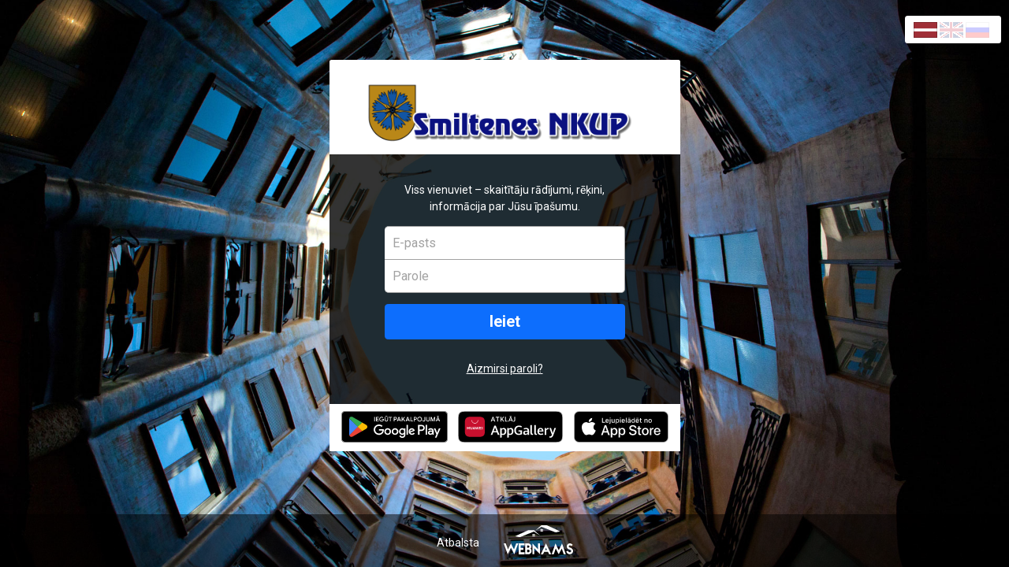

--- FILE ---
content_type: text/html; charset=UTF-8
request_url: https://kabinets.smiltenesnkup.lv/
body_size: 2800
content:
<!DOCTYPE html>
<html lang="lv">
<head>
  <meta http-equiv="content-language" content="lv">
  <meta charset="utf-8">
  <meta name="viewport" content="width=device-width, initial-scale=1, maximum-scale=1, user-scalable=no">
  <meta http-equiv="x-ua-compatible" content="ie=edge">
  <meta name="description" content="Pašapkalpošanās portāls īpašuma pārvaldīšanai. Aplūko komunālos rēķinus, iesniedz skaitītāju rādījumus un piekļūsti citai, ar īpašumu saistītai, informācijai.">
	
  <meta property="og:url" content="https://kabinets.smiltenesnkup.lv">
  <meta property="og:type" content="website" />
  <meta property="og:title" content="WebNAMS" />
  <meta property="og:description" content="Pašapkalpošanās portāls īpašuma pārvaldīšanai. Aplūko komunālos rēķinus, iesniedz skaitītāju rādījumus un piekļūsti citai, ar īpašumu saistītai, informācijai." />
  <meta property="og:image" content="https://kabinets.smiltenesnkup.lv/og_image/?v=1769040131">
  <meta property="og:image:type" content="image/png">
  <meta property="og:image:width" content="902">
  <meta property="og:image:height" content="200">

  <meta name="format-detection" content="telephone=no">
	    <link rel="shortcut icon" type="image/icon" href="/images/favicon.png" />
  <link href="https://cdn.jsdelivr.net/npm/bootstrap@5.0.2/dist/css/bootstrap.min.css" type="text/css" rel="stylesheet" />
  <style type="text/css">	@import url('https://fonts.googleapis.com/css2?family=Roboto:ital,wght@0,100;0,300;0,400;0,500;0,700;0,900;1,100;1,300;1,400;1,500;1,700;1,900&display=swap');
	html, body {
		font-family: "Roboto", sans-serif;
			font-optical-sizing: auto;
	font-style: normal;
	}</style>  <link href="/css/custom.css?v=1764937614" type="text/css" rel="stylesheet" />
  <link href="/css/appBadges.css?v=1764776582" type="text/css" rel="stylesheet" />
  <link href="/css/owl.carousel.min.css" type="text/css" rel="stylesheet" />
  <link href="/css/owl.theme.default.min.css" type="text/css" rel="stylesheet" />
	  <title>Smiltenes NKUP</title>
  </head>
<body>
  <div class="bg_switcher_helper"></div><noscript>
  <div class="container">
    <div class="alert alert-info text-center" role="alert">
      Lai izmantotu servisu, JavaScript ir jābūt ieslēgtam. 
    </div>
  </div>
</noscript>  <div class="global_wrap js_hidden" id="global_wrap">
    <div class="container-fluid" id="navi_block">
    <div class="float-end" style="position: relative;">	<div class="language-switcher">	<a data-id="LV" href="#" class="active" title="Latviešu" data-bs-toggle="tooltip" data-bs-placement="bottom">	<img src="/images/languages/lv.png?v=1">	</a>	<a data-id="EN" href="#" class="" title="Angļu" data-bs-toggle="tooltip" data-bs-placement="bottom">	<img src="/images/languages/en.png?v=1">	</a>	<a data-id="RU" href="#" class="" title="Krievu" data-bs-toggle="tooltip" data-bs-placement="bottom">	<img src="/images/languages/ru.png?v=1">	</a>	</div></div>
</div>
<div id="main_content">
  <div id="main_card_block" class="container-fluid">
	<div class="card main_card">
		<div class="card-header">
			<a href="/" class="main_logo_link"><img class="main_logo" src="/logo/logo_nJjtPC.png"></a>
		</div>
		<div class="card-block">
			<h5 id="error_msg" class="text-danger"></h5>
			<div class="loading-indicator-overlay"><div class="loading-indicator"></div></div>
			<div id="main_card_content">
				<div id="signin_block">
  <p class="card-text slogan">Viss vienuviet – skaitītāju rādījumi, rēķini, informācija par Jūsu īpašumu.</p>
  <form class="form-signin" id="login_form" method="post" action="https://kabinets.smiltenesnkup.lv">
    <div class="form-group">
      <div class="input-group">
        <div class="input-group-addon">E-pasts</div>
        <input type="email" name="email" id="input_email" class="form-control form-control-lg" value="" autocomplete="username" required>
      </div>
      <div class="input-group">
        <div class="input-group-addon">Parole</div>
        <input type="password" name="passwd" id="input_password" class="check_capslock form-control form-control-lg" autocomplete="current-password" required>
      </div>
    </div>
    <div class="form-group">
			<div id="capslock_notice"></div>
    </div>
    <button class="singin_button btn btn-lg btn-primary w-100 mt-3 form_submit" type="submit">Ieiet</button>
      </form>
	    <a class="forgot_password btn btn-default btn-link" onClick="pass('forgot_psw')">Aizmirsi paroli?</a>
	</div>
			</div>
		</div>
		<div class="appBadges lv"><div class="badgesBox"><div class="oneBadge"><a href="https://play.google.com/store/apps/details?id=com.vardatusistemas.webnams_app_v3&pcampaignid=pcampaignidMKT-Other-global-all-co-prtnr-py-PartBadge-Mar2515-1" target="_blank" class="google"></a></div><div class="oneBadge"><a href="https://appgallery.cloud.huawei.com/ag/n/app/C103016835?channelId=WebNAMS&id=0cf19ad0385d4d1fa91304479eaeec75&s=ED3E0B94883B75F5D35AC60DF5D95DAD9B9DB766D7F291DEFED6AF1251375715&detailType=0&v=" class="huawei" target="_blank"></a></div><div class="oneBadge"><a href="https://apps.apple.com/us/app/webnams-app/id1518548249?itsct=apps_box_badge&amp;itscg=30200" class="ios" target="_blank"></a></div></div></div>	</div>
</div>
</div>
<footer id="footer" class="container-fluid px-0">
  <div class="footer_inner">
    <div class="footer_helper_wrap w-100">
      <span class="context">Atbalsta</span>
      <img src="/images/webnams_white.svg" class="img-fluid footer_logo">
          </div>
  </div>
</footer>
  </div>

  <div class="modal info_c_modal" id="info_c_modal">
  <div class="modal-dialog" role="document">
    <div class="modal-content">
      <div class="modal-header">
        <h4 class="modal-title">Informācija</h4>
        <button type="button" class="btn-close" data-bs-dismiss="modal" aria-label="Close"></button>
      </div>
      <div class="modal-body">
        <p></p>
      </div>
    </div><!-- /.modal-content -->
  </div><!-- /.modal-dialog -->
</div><!-- /.modal -->  <script>
    var newsRowSize = 3;
    const missingEmail = 'Lūdzu ievadiet e-pastu!';
    const wrongEmail = 'Lūdzu ievadiet pareizu e-pasta adresi!';
    const missingPassw = 'Lūdzu ievadiet paroli!';
  </script>
  <!-- <div class="cookies_modal_wrap"></div> -->
  <script type="text/javascript" src="/js/jquery.min.js?v=3.3.1"></script>
  <script type="text/javascript" src="/js/popper.min.js?v=1.14.0"></script>
  <script type="text/javascript" src="https://cdn.jsdelivr.net/npm/bootstrap@5.0.2/dist/js/bootstrap.bundle.min.js"></script>
  <script type="text/javascript" src="/js/jquery.validate.min.js"></script>
  <script type="text/javascript" src="/js/jquery.bgswitcher.js"></script>
  <script type="text/javascript" src="/js/jquery.cookie.js"></script>
  <script type="text/javascript" src="/js/cookie_checker.js"></script>
  <script type="text/javascript" src="/js/capslock.jquery.js"></script>
  <script type="text/javascript" src="/js/login.js?v=1764776375"></script>
  <script type="text/javascript" src="/js/landing.js?v=1653932721"></script>
  <script type="text/javascript" src="/js/owl.carousel.min.js"></script>
	  <script>
$(function(){bg_img_switcher_init();
init_languageSwitcher();
});
				function bg_img_switcher_init() {
					$.get('/background_images.php', function(response){
						$('.bg_switcher_helper').bgswitcher({
							images: response.imgs,
							effect: response.effect, // fade, blind, clip, slide, drop, hide
							interval: parseInt(response.interval), // Interval of switching
							loop: response.loop, // Loop the switching
							shuffle: response.shuffle, // Shuffle the order of an images
							duration:  parseInt(response.duration), // Effect duration
							easing: 'swing' // Effect easing
						});
					}, 'json');
				}
	function init_languageSwitcher() {
		$('[data-bs-toggle="tooltip"]').tooltip();
		$('.language-switcher a').on('click',function(e){
			e.preventDefault();
			const id = $(this).data('id');
				$.post('/actions/?type=languageSwitch&id='+id,function(rc){
		if(rc.success) {
			location.reload();
		}
	},'json');
		});
	}
</script>
</body>
</html>


--- FILE ---
content_type: text/html; charset=UTF-8
request_url: https://kabinets.smiltenesnkup.lv/background_images.php
body_size: 7
content:
{"effect":"fade","interval":10000,"shuffle":true,"duration":1000,"loop":true,"imgs":["\/bg_images\/default\/1.jpg","\/bg_images\/default\/2.jpg","\/bg_images\/default\/3.jpg","\/bg_images\/default\/4.jpg"]}

--- FILE ---
content_type: text/css
request_url: https://kabinets.smiltenesnkup.lv/css/custom.css?v=1764937614
body_size: 3485
content:
html, body {
	font-size: 14px;
	color: #333;
	min-height:100%;
}

/* ---- main wrap block ----- */
body {
	min-height: 100%;
	height: auto;
}

/* ---- fix for correct bgswitcher on phone ----- */
body>div:first-child,
body>div:first-child>div {
	background-position: 50% 50%;
	-webkit-background-size: cover;
	-moz-background-size: cover;
	-o-background-size: cover;
	background-size: cover;
	background-repeat: no-repeat;
	background-origin: padding-box;
	background-clip: border-box;
	background-attachment: fixed;
	height: 100%!important; /* fixing bgswitcher when window height changes */
	width: 100%!important; /* fixing bgswitcher when window width changes */
}

noscript .alert {
	margin-top: 5rem;
}

#error_msg, .error_msg {
	margin-top: 1.5rem;
	color: red !important;
	line-height: 1.5rem;
}

.register_button, .action_goto_signin {
	background-color: #FFFFFF;
	border-color: #FFFFFF;
}

.xdebug-var-dump {
	background-color: #fff;
	opacity: 0.9;
}

/* means that element visability will be manipulated by JS */
.js_hidden {
	display: none!important;
}

.global_wrap {
  padding-top: 1.4rem;
  margin-bottom: 8rem;
}

.loading-indicator-overlay {
	display: none;
}

.action_processing .loading-indicator-overlay {
	display: block;
}

.loading-indicator {
	height: 80px;
	width: 80px;
	background: url( '../images/waiting.gif' );
	background-repeat: no-repeat;
	background-position: center center;
	margin: 0 auto;
	margin-top: 5rem;
}

.loading-indicator-overlay {
	background-color: #FFFFFF;
	opacity: 0.6;
	filter: alpha(opacity = 60);
	position: absolute;
	top: 0;
	right: 0;
	bottom: 0;
	left: 0;
	z-index: 99;
}

/* --- fix needs for jquery bgswitcher correct height calculation --- */
.bg_switcher_helper {
	position: absolute;
	z-index: -5;
	top: 0;
	right: 0;
	bottom: 0;
	left: 0;
}

.btn-xlg {
	padding: .90rem 1.50rem;
	font-size: 1.43rem;
	line-height: 1.333333;
	border-radius: .3rem;
}

.default_checkbox input {
	vertical-align: middle;
}

#capslock_notice {
	color: #d9534f;
}

/* ----- AFTER LOGIN WELCOME BLOCK ------ */
.info_text_box {
	background: #333;
	padding: 30px 30px 30px 30px;
	border: solid 1px #9F9F9F;
	color: #FFF;
	font-size: 1.14rem;
}

#after_login_welcome .info_text_box {
	background: #333;
	padding: 30px 30px 30px 30px;
	text-indent: 30px;
	border: solid 1px #9F9F9F;
	color: #FFF;
	text-align: center;
	font-size: 1.14rem;
}

#after_login_welcome {
	margin-top: 5rem;
}

#after_login_welcome .login_continue {
	text-align:center;
	padding-top: 1.5rem;
	padding-bottom: 1.5rem;
}

#after_login_welcome .btn {
	max-width: 258px;
	width: 100%;
}

#rules_accept_after_login .buttons_block {
	max-width: 260px;
}

.container.info_text_box {
  height:auto !important;
  min-height: 85px !important;
}

/* ------ MAIN CONTENT BLOCK -------- */
#main_content {
  position: relative;
  margin-top: max(calc(50vh - (850px / 2)), 3rem);
}

/* ------ MAIN CARD -------- */
#main_card_block {
	margin-bottom: 2rem;
	width: auto;
}

#main-content, #main_card_block {
	z-index: 9;
}

#main_card_block .card-block {
	position: relative;/* for loading overlay */
}

.main_card {
	background-color: transparent;
	border: 0;
	margin: 0 auto;
	text-align: center;
	max-width: 445px;
	z-index:10;
  display: block;
}

.main_card .card-header {
	background-color: #fff;
	border-bottom: 0;
	text-align: center;
	padding: 2rem 0.2rem 1rem 0.2rem;
	height: 120px;
}

.main_card .main_logo {
	display: inline-block;
	max-width: 100%;
	max-height: 100%;
}

.main_card .card-block{
	background: rgba(0, 0, 0, .8);
	color: #fff;
	padding: 1rem 5rem 2rem 5rem;
}

.main_card .card-block a{
	color: #fff;
}

.main_card .card-block form{
	margin-bottom: 1.5rem;
}

.main_card input:-webkit-autofill {
	-webkit-box-shadow: 0 0 0px 1000px white inset;
	-moz-box-shadow: 0 0 0px 1000px white inset;
	box-shadow: 0 0 0px 1000px white inset;
}

.main_card .form-control:focus, .main_card .form-control:hover, .main_card .form-control:active {
	outline:none !important;
	outline-style:none !important;
	border: 1px solid #CCCCCC;
	border-bottom: 0;
}

.form_submit {
	font-weight: bold;
	font-size: 1.42rem;
}

.main_card .form-control{
	border-radius: 0 0 0 0;
	background-color: #fff;
	font-size: 1.14rem;
	border: 1px solid #a2a2a2;
	border-bottom: 0;
}

.main_card .form-control:first-of-type {
	border-top-right-radius: 5px;
	border-top-left-radius: 5px;
}

.main_card .form-control:last-of-type {
	border-bottom-right-radius: 5px;
	border-bottom-left-radius: 5px;
	border-bottom: 1px solid #a2a2a2;
}

.main_card .input-group .form-control {
	border-radius: 0 0 0 0;
}

.main_card .input-group:first-of-type .form-control {
	border-top-right-radius: 5px;
	border-top-left-radius: 5px;
	border-bottom: 0;
}

.main_card .input-group:last-of-type .form-control {
	border-bottom-right-radius: 5px;
	border-bottom-left-radius: 5px;
	border-bottom: 1px solid #a2a2a2;
}

.main_card .input-group-addon {
	min-width: 6.5rem;
	max-width: 6.5rem;
}

.main_card .input-group-addon {
  border-right: 0;
  background-color: #fff;
  color: #a2a2a2;
  border-color:#a2a2a2;
  border-top: 1px solid #a2a2a2;
  font-size: 1.14rem;
  border-radius: 0 0 0 0;
  height: 42px;
  padding: 0;
  line-height: 2.6;
  text-align: left;
  padding-left: 0.75rem;
  overflow: hidden;
}

.main_card .input-group .input-group-addon + .form-control {
  border-left: 0;
  background-color: #fff;
  border-top-left-radius: 0;
  border-bottom-left-radius: 0;
  border-color: #a2a2a2;
  background-clip: border-box;
}

.main_card .input-group .input-group-addon + .form-control:focus {
  outline: none !important;
  box-shadow: none !important;
}

.main_card .input-group .input-group-addon, .card-text .slogan {
  user-select: none !important;
}

.main_card .input-group:first-of-type .input-group-addon {
  border-top-left-radius: 5px;
  border-top: 1px solid #a2a2a2;
  border-bottom: 0;
}

.main_card .input-group:last-of-type .input-group-addon {
  border-bottom-left-radius: 5px;
  height:43px;
  border-bottom: 1px solid #a2a2a2;
}

.form-signin .input-group .input-group-addon,
.form-signin .input-group input,
.password_forget .input-group .input-group-addon,
.password_forget .input-group input {
	display: inline-block!important;
}

.form-signin .input-group input,
.password_forget .input-group input {
	width: calc(100% - 6.5rem);
	float: right;
	height: 42px;
}

.form-signin .form-group .input-group:last-of-type input,
.password_forget .form-group .input-group:last-of-type input {
	height: 43px;
}

.form-signin .form-group .input-group .input-group-addon,
.password_forget .form-group .input-group .input-group-addon {
	user-select: none;
}

/* ---- PLACEHOLDER ANIMATION ---- */

.main_card .form-control::-webkit-input-placeholder, main_card .form-control:-ms-input-placeholder, .main_card .form-control:-moz-placeholder, .main_card .form-control::-moz-placeholder {
	text-indent: 0px;   transition: text-indent 0.5s ease;
}
.main_card .form-control:focus::-webkit-input-placeholder, .main_card .form-control:focus::-moz-placeholder, .main_card .form-control:focus:-moz-placeholder, .main_card .form-control:focus:-ms-input-placeholder {
	text-indent: 500px; transition: text-indent 0.5s ease;
}

/* ---- PASSWORD FORGOT BLOCK ----- */
.create_acc_advice_block {
	margin-top: 3rem;
}

/* ----- FOOTER ------ */
html {
	position: relative;
	min-height: 100%;
}

#footer {
	position: absolute;
	bottom: 0px;
	width: 100%;
}

#footer .footer_inner {
	position: relative;
}

#footer .footer_helper_wrap {
  margin: 0 auto;
  background: rgba(0, 0, 0, .5);
  color: #fff;
  text-align: center;
  min-height: 67px;
  padding-top: 1rem;
  height: auto;
}

#footer .footer_logo {
	max-width: 88px;
	vertical-align: baseline;
	display: inline-block;
}

#footer .nav {
  margin-left: 2rem;
}

#footer .nav .nav-item {
  position: relative;
  top: -10px;
}
#footer .context {
	padding-right: 2rem;
  position: relative;
  top: -10px;
}

/* ----- tip MODAL ------ */
.info_c_modal {
	text-align: center;
}

.info_c_modal .modal-dialog {
	display: inline-block;
	vertical-align: middle;
	text-align: left;
}

.modal_center {
	text-align: center;
}

/* .modal_center .modal-dialog {
	display: inline-block;
	vertical-align: middle;
	text-align: left;
} */

.form-control {
	line-height:1.7 !important;
}

.text-center {
	text-align: center;
}

.p-b-4 {
	padding-bottom: 3.5rem;
}

.p-b-5 {
	padding-bottom: 4rem;
}

.p-b-5 {
	padding-bottom: 4.5rem;
}

.p-b-6 {
	padding-bottom: 5rem;
}

/* BANK AUTH START */
.bank-auth-container {
	background-color: #FFFFFF;
	min-height:112px;
	border-bottom-left-radius: 4px;
	border-bottom-right-radius: 4px;
}

.bank-auth-descr {
	font-size: 13px;
	color: #222e42;
	padding-top:16px;
	padding-bottom:8px;
  background-color: #FFFFFF;
}

.bank-auth-descr span:last-child {
	background-image: url(/images/lock.svg);
  background-repeat: no-repeat;
  position: relative;
  background-size: 8px 11px;
  width: 8px;
  height: 11px;
	margin-left: 10px;
  display: inline-block;
  content: "";
}

.bank-auth-banks .bank {
	display: inline-block;
	width: 116px;
	height: 46px;
	border-radius: 2px;
	background-color: #ffffff;
	border: solid 1px #dfdfdf;
	cursor:pointer;
	margin:4px;
	position: relative;
}

.bank-auth-banks .bank img {
	max-width: 90px;
	width: auto;
	max-height: 24px;
	height: auto;
	position:absolute;
	top:0;
	bottom:0;
	left:0;
	right:0;
	margin:auto;
}

.bank-auth-banks .bank-cita {
	background-color: #ED1A3B;
}

.bank-auth-banks .bank-cita img {
	max-width: 100%;
	max-height: 100%;
}

.bank-auth-first button:last-child {
	margin-bottom: 2rem;
}
/* BANK AUTH END */

.language-switcher {
	position: relative;
	top: 0;
	right: 0;
	background: #ffffff;
	border: 1px solid transparent;
	border-radius: .25rem;
	height: 2.5rem;
	padding: .45rem .75rem;
	line-height: 1.5rem;
	z-index: 99;
	width: 8.7rem;
}

select.language-switcher {
	width: auto;
}

.language-switcher.excl {
	width: 6.25rem;
}

.language-switcher a {
	width: 2.142rem;
	height: 1.428rem;
	display: inline-block;
	font-size: 1.25rem;
	position: relative;
	top: 1px;
	padding: 0;
	margin: 0;
	text-decoration: none;
	color: black;
	opacity: 0.2;
}

.language-switcher a img {
	width: auto;
	height: 1.428rem;
	position: absolute;
	top: 0;
}

.language-switcher a.active, .language-switcher a:hover {
	opacity: 1;
}

.btn {
	cursor: pointer;
}

.btn-light {
	background-color: #fff;
	border-color: #fff;
}

.cookies_alert {
  max-width: 50vw;
  margin: 0 calc(50% - 25vw);
  background-color: rgba(0, 0, 0, .8);
  border-color: rgba(0, 0, 0, .8);
  color: #fff;
  position: fixed;
  top: -50rem;
  z-index: 11;
  padding: 0.5rem 2rem;
}

.cookies_alert.active {
  animation: cookies_fall .3s linear forwards;
  top:0.5rem;
}

.cookies_button, .cookies_text {
  position: relative;
  display: inline-block;
	text-align: center;
}

.cookies_text {
  width: calc(100% - 90px);
}

.cookies_button {
  width: 90px;
  text-align: right;
}

.register_button {
	width: 100%;
	line-height: 1.5;
	border-radius: .3rem;
	padding: .5rem 1rem;
	font-weight: bold;
	font-size: 1.42rem;
	color: #212529;
}

.main-image-container {
	position: relative;
	margin: 0 auto;
	max-width: 1108px;
}

.image-container {
	width: 100%;
	max-height: 348px;
	overflow: hidden;
	margin-top: 2em;
}
.offer-image {
	max-width: 100%;
	display: block;
	height: auto;
	position: relative;
}

.smsContainer {
	padding: 1rem 2rem;
	background: #ffffff;
	border-radius: 0.5rem;
	text-align: center;
	width: 50%;
	margin-top: 7rem;
}

@-webkit-keyframes cookies_fall {
  from {
    -webkit-transform: translateY(-50rem);
    transform: translateY(-50rem);
  }
  to {
    -webkit-transform: translateY(0.5rem);
    transform: translateY(0.5rem);
  }
}

@keyframes shake {
  10%, 90% {
    transform: translate3d(-1px, 0, 0);
  }

  20%, 80% {
    transform: translate3d(2px, 0, 0);
  }

  30%, 50%, 70% {
    transform: translate3d(-4px, 0, 0);
  }

  40%, 60% {
    transform: translate3d(4px, 0, 0);
  }
}

/* DOWN media queries */
@media (max-width: 1199px) {
	.no-padding-lg-down { padding: 0; }
	.no-margin-lg-down { margin: 0; }
}

@media (max-width: 991px) {
	html {
		font-size: 12px;
	}
	.no-padding-md-down { padding: 0!important; }
	.no-margin-md-down { margin: 0!important; }
}

@media (max-width: 767px) {
	.no-padding-sm-down { padding: 0!important; }
	.no-margin-sm-down { margin: 0!important; }
}

@media (max-width: 543px) {
	.no-padding-xs-down { padding: 0!important; }
	.no-margin-xs-down { margin: 0!important; }

	.main_card .card-header {
		height: 80px;
	}
	.main_card .card-block{
		padding: 1.5rem;
	}

	#main_content {
		margin-top: 4rem;
	}

	#footer .nav {
		flex-direction: column;
		margin-left: 0;
	}
	#footer .nav .nav-item {
		top: 0;
	}
}

@media (max-width: 768px) {
  .cookies_alert {
    max-width: 94vw;
    width: auto;
    margin: 0 calc(50% - 47vw);
  }

  .cookies_button, .cookies_text {
    position: relative;
    display: block;
  }

  .cookies_text {
    width: 100%;
  }

  .cookies_button {
    width: 100%;
    text-align: center;
    margin: 1rem auto;
  }
	.float {
		width: calc(100% - 2rem) !important;
		left: 1rem;
	}
}

/* UP media queries */
@media (min-width: 1200px){
	.no-padding-xl-up { padding: 0!important; }
	.no-margin-xl-up { margin: 0!important; }
}


@media (min-width: 992px) {
	.no-padding-lg-up { padding: 0!important; }
	.no-margin-lg-up { margin: 0!important; }
	.form-signin .form-group .input-group .input-group-addon {
		line-height: 3rem !important;
	}
}

@media (min-width: 768px) {
	.no-padding-md-up { padding: 0!important; }
	.no-margin-md-up { margin: 0!important; }
}

@media screen and (max-width: 768px) {
	.badgesBox {
		justify-content: center;
		flex-wrap: wrap;
		align-items: center;
	}
	.oneBadge {
		margin: 0 5px;
	}
	.appBadges .ios {
		margin-top: -9px !important;
	}
}

@media (min-width: 544px) {
	.no-padding-sm-up { padding: 0!important; }
	.no-margin-sm-up { margin: 0!important; }
}

@media (max-width: 1200px) and (min-width: 992px) {
}

@media (max-height: 767px) {
	#main_content {
		margin-top: 4rem;
	}
}

@media (max-width: 466px) {
	.appBadges {
		height: 100px !important;
	}
}


--- FILE ---
content_type: text/css
request_url: https://kabinets.smiltenesnkup.lv/css/appBadges.css?v=1764776582
body_size: 362
content:
.appBadges {
	background-color:#FFF;
	height: 60px;
	padding-left: 15px;
	padding-right: 15px;
}
.optionsAppBadges .appBadges {
	background-color: transparent !important;
}
.badgesBox {
	display: flex;
	justify-content: space-between;
}
.oneBadge {
	display: inline-block;
	position: relative;
	vertical-align: top;
}
.oneBadge a {
	display:inline-block;
	overflow:hidden;
	height:60px;
	background-size: auto 40px !important;
	margin-top: 9px;
	margin-bottom: 9px;
	height: 40px;
}
.onebadge a {
	display:inline-block;
	overflow:hidden;
}
.appBadges.lv .google {
	background: url(/images/appBadges/gPlayLV.svg) no-repeat;
}
.appBadges.en .google {
	background: url(/images/appBadges/gPlayEN.svg) no-repeat;
}
.appBadges.ru .google {
	background: url(/images/appBadges/gPlayRU.svg) no-repeat;
}
.appBadges.lv .huawei {
	background: url(/images/appBadges/appGalLV.svg) no-repeat;
}
.appBadges.en .huawei {
	background: url(/images/appBadges/appGalEN.svg) no-repeat;
}
.appBadges.ru .huawei {
	background: url(/images/appBadges/appGalRU.svg) no-repeat;
}
.appBadges.lv .ios {
	background: url(/images/appBadges/appStLV.svg) no-repeat;
}
.appBadges.en .ios {
	background: url(/images/appBadges/appStEN.svg) no-repeat;
}
.appBadges.ru .ios {
	background: url(/images/appBadges/appStRU.svg) no-repeat;
}
.oneBadge .google {
	width:136px;
}
.oneBadge .huawei {
	width:134px;
}
.oneBadge .ios {
	width:120px;
}
@media only screen and (hover: none) and (pointer: coarse){
	.badgesBox {
		justify-content: space-evenly;
	}
}
@media screen and (max-width: 768px) {
	.badgesBox {
		justify-content: center;
	}
}


--- FILE ---
content_type: text/javascript
request_url: https://kabinets.smiltenesnkup.lv/js/login.js?v=1764776375
body_size: 3430
content:
$(function() {
    /* will show page only if javascript enabled */
    $('#global_wrap').removeClass('js_hidden');

//    login_block_init();
    forgot_pw_block_init();
    registration_block_init();
    tip_modal_init();
    capslock_check_init();
    rules_acceptance_rules_init();

	$(document).keypress(function(e) {
		if(e.which == 13) {
			$('#submit_button').click();
		}
	});

  var $cookies_alert = $('.cookies_alert');
  if($cookies_alert.length) {
    init_cookies_stuff($cookies_alert);
  }

	$('.input-group-addon').on('click',function(){
		$(this).parent('.input-group').find('input').focus();
	});

  let countDownElem = $(document).find('.smsContainer .countdown');
  if($(countDownElem).length) {
    startCountdown($(countDownElem).data('initial'), countDownElem);
  }
});

/**
 * rules acceptance page init
 *
 * @return void
 */
function rules_acceptance_rules_init() {
	var $body = $('body');
	$body.on('change', '#cb_rules_accept', function(event){
		var $target = $(this);
		var $but_accept_rules = $('#accept_rules');
		if ($target.prop('checked')) {
			$but_accept_rules.prop('disabled', false);
		} else {
			$but_accept_rules.prop('disabled', true);
		}
	});
}

$(document).on('submit',"#smsVerifForm", function(e) {
  e.preventDefault();
  let form = $(this);
  let btn = $(form).find('[type="submit"]');
  let input = $(form).find('input[type="text"]');
  let container = $(document).find('.smsContainer');
  $(btn).prop('disabled', true);
  $.post('/actions/?type=verifyNumber',$(this).serializeArray(),function(rc){
    if(rc.success) {
      $(container).after(rc.html);
      $(container).remove();
      let countDownElem = $(document).find('.smsContainer .countdown');
      startCountdown($(countDownElem).data('initial'), countDownElem);
    } else {
      $(input).after($('<div>', {
        class: 'invalid-feedback',
        text: rc.error
      }));
      $(input).addClass('is-invalid');
      $(btn).prop('disabled', false);
    }
  },'json');
});

var startCountdown = function(seconds, returnElem) {
  let counter = seconds;
  const interval = setInterval(() => {
    counter--;
    if (counter > 0 ) {
      let time = getTime(counter);
      $(returnElem).html(time.minutes + ':' +time.seconds);
    } else {
      clearInterval(interval);
      location.reload();
    }
  }, 1000);
}


var getTime = function(s) {
  var secs = parseInt(s, 10); // don't forget the second param
  var hours = Math.floor(secs / 3600);
  var minutes = Math.floor((secs - (hours * 3600)) / 60);
  var seconds = secs - (hours * 3600) - (minutes * 60);

  return {
    hours: pad(hours, 2),
    minutes: pad(minutes, 2),
    seconds: pad(seconds, 2),
  };
}

function pad (str, max) {
  str = str.toString();
  return str.length < max ? pad("0" + str, max) : str;
}

$(document).on('submit',"#codeVerifForm", function(e) {
  e.preventDefault();
  let form = $(this);
  let btn = $(form).find('[type="submit"]');
  let input = $(form).find('input[type="text"]');
  let container = $(document).find('.smsContainer');
  $(btn).prop('disabled', true);
  $.post('/actions/?type=verifyCode',$(this).serializeArray(),function(rc){
    if(rc.success) {
      $(container).remove();
      if(typeof rc.link != 'undefined') {
        window.location.replace(rc.link);
      } else {
        window.location.reload();
      }
    } else {
      $(input).after($('<div>', {
        class: 'invalid-feedback',
        text: rc.error
      }));
      $(input).addClass('is-invalid');
      $(btn).prop('disabled', false);
    }
  },'json');
});

$(document).find('#smsCode').on('keyup change',function(e){
  e.preventDefault();
  $(this).removeClass('is-invalid');
  $(this).parent('div').find('div.invalid-feedback').remove();
})

function capslock_check_init() {
    var $body = $('body');
    $body.capslock({debug: false});

    $body.on('caps_lock_on', '.check_capslock', function() {
        $("#capslock_notice").text("Jums ir ieslēgts Caps Lock");
    });

    $body.on('caps_lock_off', '.check_capslock', function() {
        $("#capslock_notice").text("");
    });
}

/**
 * login form init
 *
 * @return void
 */
function login_block_init() {
  $('body').on('submit', '#login_form', function(event){
    event.preventDefault();
    if (is_action_processing()) return true;

    var $form = $(this);
    $form.validate({
      rules: {
        email: {
          required: true
        },
        passwd: {
          required: true
        }
      },
      messages:{
        email: {
          required: missingEmail,
        },
        passwd: {
          required: missingPassw,
        }
      },
      errorLabelContainer: "#error_msg"
    });

    if ($form.valid()) {
      login('login');
    }
  });
}


/**
 * forgot password block init
 *
 * @return void
 */
function forgot_pw_block_init() {
  $('body').on('submit', '#forgot_form', function(event){
      event.preventDefault();

      // do not allow send form more then one time while first request processing
      if (is_action_processing()) return true;

      var $form = $(this);

      // validate form
      $form.validate({
        rules: {
          email:{
            required: true,
            email: true
          }
        },
        messages:{
          email: {
            required: missingPassw,
            email: wrongEmail
          }
        },
        errorLabelContainer: "#error_msg",
      });

      // if valid, send request to server
      if ($form.valid()) {
        login('forgot');
      }
  });
}


/**
 * new user registration block init
 *
 * @return void
 */
function registration_block_init()
{
    $('body').on('submit', '#reg_new_form', function(event){

        event.preventDefault();

        // do not allow send form more then one time while first request processing
        if (is_action_processing()) return true;

        var $form = $(this);
        var form_type = typeof($form.data('bank-auth') != 'undefined') ? $form.data('bank-auth') : false;

        // validate form
		var rules = {
		  	mail:
			{
				required: true,
				email: true
			},
			password: {
				required: true ,
				minlength: 6
			},
			password_rep: {
				required: true,
				minlength: 6,
				equalTo: "#passw"
			}
		};
		var messages = {
			mail: {
					required: "Lūdzu ievadiet derīgu e-pasta adresi!",
					email: "Lūdzu ievadiet derīgu e-pasta adresi!",
					remote: jQuery.format("Tāds e-pasts jau tiek lietots!")
			},
			password: {
					required: "Lūdzu ievadiet paroli!",
					minlength: "Ievadītajai parolei jābūt garākai par piecām zīmēm!"
			},
			password_rep: {
					required: "Lūdzu ievadiet paroli atkārtoti!",
					equalTo: "Ievadītās paroles nesakrīt!",
					minlength: "Ievadītajai parolei jābūt garākai par piecām zīmēm!"
			},
			p_rek: {
					required: "Lūdzu ievadiet personas rēķina numuru!",
					maxlength: "Maksimālais rēķina nr. nedrīkst pārsniegt 15 simbolus!"
			},
			rek_sum: "Lūdzu ievadiet rēķina summa 'Kopā apmaksai'"
		};

		if(form_type != false) {
			rules.p_rek = { required: true };
			rules.rek_sum = { required: true };
			messages.p_rek = {
					required: "Lūdzu ievadiet personas rēķina numuru!",
					maxlength: "Maksimālais rēķina nr. nedrīkst pārsniegt 15 simbolus!"
			};
			messages.rek_sum = "Lūdzu ievadiet rēķina summa 'Kopā apmaksai'";

		}

    $form.validate({
			rules:rules,
			messagse:messages,
            errorLabelContainer: "#error_msg",
        });

        // if valid, send request to server
        if ($form.valid()) {
            login('reg_new');
        }
    });
}







/**
 * tip modal init
 *
 * @return void
 */
function tip_modal_init()
{
    var $modal;
    var $modal_title;
    var $modal_body;

    $('body').on('click', '.info_c', function() {

        if (!$modal)        $modal = $('#info_c_modal');
        if (!$modal_title)  $modal_title = $modal.find('.modal-title');
        if (!$modal_body)   $modal_body = $modal.find('.modal-body');

        var $trigger = $(this);
        var cont_page = '/actions/?type=modal&action=' + $trigger.data('load');
        var title = $trigger.data('title');
        if (title.length)   $modal_title.text(title);
        else                $modal_title.text('Informācija');

        if (!cont_page.length) {
            throw 'Tried to show up the tip modal window. Trigger attribute "data-load" can not be empty!';
            return true;
        }

        $modal_body.load(cont_page, function() {
            $modal.modal('show');
        });

        // $modal_body.html(msg);



    });
}

function pass(idx) {

    if      (idx == 'reg_f')        	reg_nav_buts_init();
    else if (idx == 'forgot_psw')   	forgot_pw_nav_buts_init();
    else if (idx == 'signin_block') 	login_nav_buts_init();
    else if (idx == 'existing_user')	login_nav_buts_init();
    else if (idx == 'new_user') 		  reg_nav_buts_init();
    else if (idx == 'cancel') 		    login_nav_buts_init(true);

    $('#error_msg').html('');
    // $('#main_card_content').load('html/'+idx+'.php', function() {
    $('#main_card_content').load('/actions/?type=login_form&page='+idx, function() {
      $(".bg_switcher_helper").bgswitcher('_adjustRectangle'); /* fixes bgswitcher when window height changes */
    });
}


function login(idx){
  set_action_processing();
  // setTimeout(function() {
  var link = idx+'_sql/';
  if(idx == 'change_password') {
    link = idx;
  }

  var req = $.post(link, $('#'+idx+'_form').serialize() , function( output ) {
    if($.isNumeric(output)) {
      err(output);
    } else {
      switch (idx) {
        case 'login': after_login_nav_buts_init(); break
        default: {
          reg_nav_buts_init();
          break;
        }
      }
      $("#main_content").html(output);
    }
  });


  req.always(function() {
    remove_action_processing();
  });
  // }, 3000);
}

function err(id){
  $.get('error/',{error:id},function(output){
    console.log(output);
    $(document).find("#error_msg").fadeIn().html(output);
  },'json');
}


/**
 * set flag that action processing and need to block other actions
 *
 * @return void
 */
function set_action_processing()
{
    $('body').addClass('action_processing');
}



/**
 * remove flag that action processing and need to block other actions
 *
 * @return void
 */
function remove_action_processing()
{
    $('body').removeClass('action_processing');
}

/**
 * check is action processing
 *
 * @return void
 */
function is_action_processing()
{
    return $('body').hasClass('action_processing');
}




/**
 *
 *
 * @return void
 */
function after_login_nav_buts_init()
{
  hide_element($('#reg_button'));
  show_element($('.action_goto_signin'));
}

/**
 *
 *
 * @return void
 */
function reg_nav_buts_init()
{
  hide_element($('#reg_button'));
  show_element($('.action_goto_signin'));
}
/**
 *
 *
 * @return void
 */
function login_nav_buts_init() {
  hide_element($('.action_goto_signin'));
  show_element($('#reg_button'));
}
/**
 *
 *
 * @return void
 */
function forgot_pw_nav_buts_init()
{
  hide_element($('#reg_button'));
  show_element($('.action_goto_signin'));
}

/**
 * hide element
 *
 * @return void
 */
function is_element_hidden($element)
{
  return $element.hasClass('js_hidden');
}


/**
 * hide element
 *
 * @return void
 */
function hide_element($element)
{
    $element.addClass('js_hidden');
}

/**
 * hide element
 *
 * @return void
 */
function show_element($element)
{
    $element.removeClass('js_hidden');
}

function err_index(id) {
  $.get('error/',{error:id},function(output){
    $.get('login_t.php', function(ee){
      $(".windows_content").fadeIn().html(ee);
    });
    $("#error_msg").fadeIn().html(output);;
  });
}

function init_cookies_stuff($elem) {
  setTimeout(function(){
    $elem.addClass('active');
  },750);

  $(document).find('.get_cookies').on('click',function(){
    $.post('/actions/?type=get_cookies_modal',function(rc){
      if(rc.success) {
        var $cookie_wrap = $('<div/>',{
            class: 'cookies_modal_wrap',
            html: rc.html
        });

        $cookie_wrap.appendTo($(document.body));
        $(document).find('#cookies_modal').modal('show');
      }
    },'json');
  });

  $(document).on('click','.cookies_button button',function(){
    $.post('/actions/?type=accept_cookies',function(rc){
        if(rc.success) {
            $elem.removeClass('active');
        }
    },'json')
  });
}

$(document).on('click','.getOffer',function(){
  const urlParams = new URLSearchParams(window.location.search);
  console.log(urlParams);
  let offerPath = window.location.pathname;
  let basePath = window.location.origin;
  var url = new URL(basePath);
  url.searchParams.set('offer', offerPath);
  window.location.href = url;
});


--- FILE ---
content_type: text/javascript
request_url: https://kabinets.smiltenesnkup.lv/js/landing.js?v=1653932721
body_size: 956
content:
$(function(){
    initLandingPage();
});

var initLandingPage = function() {
    $('[data-toggle="tooltip"]').tooltip();
    $('.card-link').on('click', function(e) {
        console.log('clicked on card');
        e.preventDefault();
        let card = $(this).closest('.card');
        let modal = $(document).find('.landing-modal');
        let title = $(card).find('.card-title').html();
        let subTitle = $(card).find('.card-subtitle').html();
        let text = $(card).find('.card-text').data('full-text');
        $(modal).find('.modal-title').html(title);
        $(modal).find('.modal-subtitle').html(subTitle);
        $(modal).find('.modal-body').html(text);
        $(modal).modal('show');
    });

    $('.nav-link').on('click',function(e){
        let link = $(this).data('link');
        if(link === 'login') {
            e.preventDefault();
            var body = $(document).find('#global_wrap');
            body.animate({opacity:0}, 250, function() {
                loadBody(link,body)
            });
        }
        $('.navbar-collapse').collapse('hide');
        return;
    });
    
    $('.dropdown-item.language').on('click',function(e){
        e.preventDefault();
        if($(this).data('selected') == 'true') {
            return;
        }
        $('.dropdown-item.language').each(function(){
            $(this).data('selected','false');
        });
        $(this).data('selected','true');
        let language = $(this).data('id');
        var body = $(document).find('#global_wrap');
        body.animate({opacity:0}, 250, function() {
            loadBody('landing',body,language)
        });
        $('.navbar-collapse').collapse('hide');
        return;
    });
    
    $(window).scroll(function () {
        let top = parseInt($(document).find('.main-body').css('margin-top')) - parseInt($(document).find('.navbar').outerHeight())
        if ($(window).scrollTop() > top) {
            $(document).find('.navbar').addClass('sticked');
        } else {
            $(document).find('.navbar').removeClass('sticked');
        }
    });
    
    $('.landing-modal').on('hidden.bs.modal', function (event) {
        $(this).find('.modal-title').html('');
        $(this).find('.modal-subtitle').html('');
        $(this).find('.modal-body').html('');
    });

    $('.news-container').owlCarousel({
        nav: false,
        dots: true,
        rewind: true,
        stagePadding: 0,
        checkVisibility: true,
        items: newsRowSize,
        slideBy: 1,
        loop: true,
        margin: 10,
        responsiveClass: true,
        responsive:{
            0:{
                items:1,
                dots: false,
            },
            600:{
                items:newsRowSize,
                dots: true,
            }
        }
    });

    initBackToLanding();
}

var initBackToLanding = function() {
    $(document).find('.back-to-landing-btn').on('click',function(){
        let body = $(document).find('#global_wrap')
        // body.fadeOut(100, function() {
        //     loadBody('landing',body)
        // });
        body.animate({opacity:0}, 250, function() {
            loadBody('landing',body)
        });
    });
}

var loadBody = function(type,body,language='') {
    let getUrl = window.location;
    let baseUrl = getUrl .protocol + "//" + getUrl.host + '/?pageType='+type+'&get';
    if(typeof language != 'undefined') {
        baseUrl += '&language=' + language;
    }
    $.get(baseUrl,function(rc){
        // body.html(rc).fadeIn(500);
        body.html(rc).animate({opacity:1}, 750, function() {
            if(type === 'login') {
                initBackToLanding();
            } else {
                initLandingPage();
            }
        });
    });
}

--- FILE ---
content_type: text/javascript
request_url: https://kabinets.smiltenesnkup.lv/js/cookie_checker.js
body_size: 256
content:
$(function(){
	var TEST_COOKIE = '01.01.1941_23:53:33';
	$.cookie(TEST_COOKIE, true);
	
	var str = 'Lai lietotu šo interneta vietni Jums ir nepieciešama <br>sīkdatņu (cookies) funkcionalitāte. Jūsu pārlūkam tā ir izslēgta!';
	
	if($.cookie(TEST_COOKIE)){
		$.cookie(TEST_COOKIE,null);
	} else {
		$('#ssubm').attr("disabled", "true");
      $("body").prepend('<div style="color:#FE642E;width:100%;height:60px;font-size:21px;font-weight:bold;text-align:center;">UZMANĪBU!<br>' + str + '</div>');
	}
})

--- FILE ---
content_type: text/javascript
request_url: https://kabinets.smiltenesnkup.lv/js/capslock.jquery.js
body_size: 2181
content:
/*
 * Capslock 0.3 - jQuery plugin to detect if a user's caps lock is on or not.
 * 
 * Provides events, "caps_lock_on" and "caps_lock_off", that custom functions can be bound to.
 * The capslock function can be called on a specific element, or a set of elements:
 * 		$("#my_textarea").capslock(options);	// One textarea
 * 		$("textarea").capslock(options);		// All textareas
 *
 * Copyright (c) 2009 Arthur McLean
 *
 * Dual licensed under the MIT and GPL licenses:
 *   http://www.opensource.org/licenses/mit-license.php
 *   http://www.gnu.org/licenses/gpl.html
 *
 */

; // Just in case the previously included plug-in failed to close with a semi-colon.
(function($) {
	
	$.fn.capslock = function(options) {
		
		if (options) $.extend($.fn.capslock.defaults, options);
		
		this.each(function() {
			$(this).bind("caps_lock_on", $.fn.capslock.defaults.caps_lock_on);
			$(this).bind("caps_lock_off", $.fn.capslock.defaults.caps_lock_off);
			
			$(this).keypress(function(e){
				check_caps_lock(e);
			});
		});
		
		return this;
	};
	

	
	// The actual check:
	function check_caps_lock(e) {
		
		var ascii_code	= e.which;
		var letter = String.fromCharCode(ascii_code);
		var upper = letter.toUpperCase();
		var shift_key	= e.shiftKey;
		
		if(
			($.inArray(ascii_code, $.fn.capslock.defaults.ascii_exceptions) === -1)
			&&
			(letter === upper)
			&&
			!shift_key
		) {
			$(e.target).trigger("caps_lock_on");
		} else {
			$(e.target).trigger("caps_lock_off");
		}
		
		/*
		if( (65 <= ascii_code) && (ascii_code <= 90) && !shift_key) {
			$(e.target).trigger("caps_lock_on");
		} else {
			$(e.target).trigger("caps_lock_off");
		}
		*/
		
		if($.fn.capslock.defaults.debug) {
			if(console) {
				console.log("Ascii code: " + ascii_code);
				console.log("Letter: " + letter);
				console.log("Upper Case: " + upper);
				console.log("Shift key: " + shift_key);
			}
		}
		
	}
	
	// Public definition of defaults for easy overriding:
	$.fn.capslock.defaults = {
		caps_lock_on:	function() {},
		caps_lock_off:	function() {},
		debug:			false,
		ascii_exceptions: [
			0,		// Null char
			1,		// Start of Heading
			2,		// Start of Text
			3,		// End of Text
			4,		// End of Transmission
			5,		// Enquiry
			6,		// Acknowledgment
			7,		// Bell
			8,		// Back Space
			9,		// Horizontal Tab
			10,		// Line Feed
			11,		// Vertical Tab
			12,		// Form Feed
			13,		// Carriage Return
			14,		// Shift Out / X-On
			15,		// Shift In / X-Off
			16,		// Data Line Escape
			17,		// Device Control 1 (oft. XON)
			18,		// Device Control 2
			19,		// Device Control 3 (oft. XOFF)
			20,		// Device Control 4
			21,		// Negative Acknowledgement
			22,		// Synchronous Idle
			23,		// End of Transmit Block
			24,		// Cancel
			25,		// End of Medium
			26,		// Substitute
			27,		// Escape
			28,		// File Separator
			29,		// Group Separator
			30,		// Record Separator
			31,		// Unit Separator
			32,		// Space
			33,		// Exclamation mark
			34,		// Double quotes (or speech marks)
			35,		// Number
			36,		// Dollar
			37,		// Procenttecken
			38,		// Ampersand
			39,		// Single quote
			40,		// Open parenthesis (or open bracket)
			41,		// Close parenthesis (or close bracket)
			42,		// Asterisk
			43,		// Plus
			44,		// Comma
			45,		// Hyphen
			46,		// Period, dot or full stop
			47,		// Slash or divide
			48,		// Zero
			49,		// One
			50,		// Two
			51,		// Three
			52,		// Four
			53,		// Five
			54,		// Six
			55,		// Seven
			56,		// Eight
			57,		// Nine
			58,		// Colon
			59,		// Semicolon
			60,		// Less than (or open angled bracket)
			61,		// Equals
			62,		// Greater than (or close angled bracket)
			63,		// Question mark
			64,		// At symbol
			91,		// Opening bracket
			92,		// Backslash
			93,		// Closing bracket
			94,		// Caret - circumflex
			95,		// Underscore
			96,		// Grave accent
			123,	// Opening brace
			124,	// Vertical bar
			125,	// Closing brace
			126,	// Equivalency sign - tilde
			127,	// Delete
			128,	// Euro sign
			129,	// Unassigned?	 	 	 	 
			130,	// Single low-9 quotation mark
			132,	// Double low-9 quotation mark
			133,	// Horizontal ellipsis
			134,	// Dagger
			135,	// Double dagger
			136,	// Modifier letter circumflex accent
			137,	// Per mille sign
			139,	// Single left-pointing angle quotation
			141,	// Unassigned?	
			143,	// Unassigned?	 	 	 	 
			144,	// Unassigned?	 	 	 	 
			145,	// Left single quotation mark
			146,	// Right single quotation mark
			147,	// Left double quotation mark
			148,	// Right double quotation mark
			149,	// Bullet
			150,	// En dash
			151,	// Em dash
			152,	// Small tilde
			153,	// Trade mark sign
			155,	// Single right-pointing angle quotation mark
			157,	// Unassigned?	
			160,	// Non-breaking space
			161,	// Inverted exclamation mark
			162,	// Cent sign
			163,	// Pound sign
			164,	// Currency sign
			165,	// Yen sign
			166,	// Pipe, Broken vertical bar
			167,	// Section sign
			168,	// Spacing diaeresis - umlaut
			169,	// Copyright sign
			170,	// Feminine ordinal indicator
			171,	// Left double angle quotes
			172,	// Not sign
			173,	// Soft hyphen
			174,	// Registered trade mark sign
			175,	// Spacing macron - overline
			176,	// Degree sign
			177,	// Plus-or-minus sign
			178,	// Superscript two - squared
			179,	// Superscript three - cubed
			180,	// Acute accent - spacing acute
			181,	// Micro sign
			182,	// Pilcrow sign - paragraph sign
			183,	// Middle dot - Georgian comma
			184,	// Spacing cedilla
			185,	// Superscript one
			186,	// Masculine ordinal indicator
			187,	// Right double angle quotes
			188,	// Fraction one quarter
			189,	// Fraction one half
			190,	// Fraction three quarters
			191,	// Inverted question mark
			215,	// Multiplication sign
			247		// Division sign
		]
	};
	
})(jQuery);



--- FILE ---
content_type: image/svg+xml
request_url: https://kabinets.smiltenesnkup.lv/images/appBadges/gPlayLV.svg
body_size: 2735
content:
<?xml version="1.0" encoding="UTF-8"?>
<svg id="artwork" xmlns="http://www.w3.org/2000/svg" version="1.1" viewBox="0 0 238.96 70.87">
  <!-- Generator: Adobe Illustrator 29.8.3, SVG Export Plug-In . SVG Version: 2.1.1 Build 3)  -->
  <defs>
    <style>
      .st0 {
        fill: #4285f4;
      }

      .st1 {
        fill: #a6a6a6;
      }

      .st2 {
        fill: #34a853;
      }

      .st3 {
        fill: #fbbc04;
      }

      .st4 {
        fill: #fff;
      }

      .st5 {
        fill: #ea4335;
      }
    </style>
  </defs>
  <g>
    <rect x="0" y="0" width="238.96" height="70.8" rx="8.85" ry="8.85"/>
    <path class="st1" d="M230.11,1.42c4.11,0,7.43,3.33,7.43,7.43v53.1c0,4.11-3.33,7.43-7.43,7.43H8.85c-4.11,0-7.43-3.33-7.43-7.43V8.85C1.42,4.74,4.74,1.42,8.85,1.42h221.26M230.11,0H8.85C3.98,0,0,3.98,0,8.85v53.1c0,4.87,3.98,8.85,8.85,8.85h221.26c4.87,0,8.85-3.98,8.85-8.85V8.85C238.96,3.98,234.98,0,230.11,0h0Z"/>
    <path class="st4" d="M120.61,38.5c-4.16,0-7.56,3.17-7.56,7.52s3.4,7.52,7.56,7.52,7.56-3.19,7.56-7.52-3.4-7.52-7.56-7.52ZM120.61,50.59c-2.28,0-4.25-1.88-4.25-4.57s1.96-4.57,4.25-4.57,4.25,1.86,4.25,4.57-1.96,4.57-4.25,4.57ZM104.12,38.5c-4.16,0-7.56,3.17-7.56,7.52s3.4,7.52,7.56,7.52,7.56-3.19,7.56-7.52-3.4-7.52-7.56-7.52ZM104.12,50.59c-2.28,0-4.25-1.88-4.25-4.57s1.96-4.57,4.25-4.57,4.25,1.86,4.25,4.57-1.96,4.57-4.25,4.57ZM84.5,40.82v3.19h7.65c-.23,1.81-.83,3.12-1.73,4.02-1.12,1.12-2.85,2.34-5.89,2.34-4.71,0-8.39-3.79-8.39-8.5s3.68-8.5,8.39-8.5c2.53,0,4.39.99,5.75,2.28l2.25-2.25c-1.91-1.82-4.44-3.22-8.02-3.22-6.44,0-11.86,5.24-11.86,11.7s5.42,11.7,11.86,11.7c3.49,0,6.11-1.13,8.16-3.27,2.11-2.11,2.76-5.08,2.76-7.47,0-.74-.05-1.43-.18-2h-10.74v-.02ZM164.71,43.3c-.62-1.68-2.53-4.8-6.44-4.8s-7.1,3.04-7.1,7.52c0,4.21,3.19,7.52,7.47,7.52,3.45,0,5.45-2.11,6.27-3.33l-2.57-1.72c-.85,1.26-2.02,2.09-3.7,2.09s-2.89-.78-3.65-2.28l10.07-4.16-.34-.85s-.02,0-.02,0ZM154.44,45.81c-.09-2.9,2.25-4.39,3.93-4.39,1.31,0,2.43.65,2.8,1.59l-6.73,2.8ZM146.26,53.1h3.31v-22.13h-3.31v22.13ZM140.85,40.18h-.11c-.74-.89-2.16-1.68-3.96-1.68-3.77,0-7.22,3.31-7.22,7.56s3.45,7.51,7.22,7.51c1.81,0,3.22-.8,3.96-1.72h.11v1.08c0,2.89-1.54,4.43-4.02,4.43-2.02,0-3.27-1.45-3.79-2.67l-2.89,1.2c.83,2,3.03,4.44,6.67,4.44,3.88,0,7.15-2.28,7.15-7.84v-13.52h-3.13s0,1.22,0,1.22ZM137.04,50.59c-2.28,0-4.2-1.91-4.2-4.53s1.91-4.58,4.2-4.58,4.02,1.95,4.02,4.58-1.77,4.53-4.02,4.53ZM180.21,30.98h-7.91v22.13h3.31v-8.39h4.62c3.66,0,7.26-2.66,7.26-6.87s-3.59-6.87-7.26-6.87h-.02ZM180.28,41.63h-4.69v-7.59h4.69c2.48,0,3.88,2.05,3.88,3.79s-1.4,3.79-3.88,3.79h0v.02ZM200.71,38.46c-2.39,0-4.87,1.06-5.89,3.38l2.94,1.22c.62-1.22,1.79-1.63,3.01-1.63,1.7,0,3.45,1.03,3.47,2.85v.23c-.6-.34-1.88-.85-3.45-.85-3.17,0-6.37,1.73-6.37,4.97,0,2.96,2.58,4.87,5.49,4.87,2.21,0,3.45-.99,4.21-2.16h.11v1.72h3.19v-8.48c0-3.93-2.94-6.12-6.73-6.12h.04ZM200.3,50.59c-1.08,0-2.58-.55-2.58-1.88,0-1.7,1.88-2.35,3.5-2.35,1.45,0,2.14.32,3.01.74-.25,2.05-2.02,3.5-3.93,3.5h0v-.02ZM219.03,38.94l-3.79,9.59h-.11l-3.93-9.59h-3.56l5.89,13.42-3.36,7.45h3.45l9.08-20.87s-3.68,0-3.68,0ZM189.29,53.1h3.31v-22.13h-3.31v22.13Z"/>
    <g>
      <path class="st5" d="M36.68,34.37l-18.85,20h0c.58,2.18,2.57,3.77,4.92,3.77.94,0,1.82-.25,2.58-.71l.05-.04,21.21-12.23-9.93-10.82h.02v.02Z"/>
      <path class="st3" d="M55.74,30.98h-.02l-9.15-5.33-10.32,9.19,10.35,10.35,9.12-5.26c1.59-.87,2.67-2.55,2.67-4.48s-1.06-3.61-2.66-4.46h0v-.02Z"/>
      <path class="st0" d="M17.82,16.43c-.11.42-.18.85-.18,1.31v35.35c0,.46.05.89.18,1.31l19.49-19.49s-19.49-18.48-19.49-18.48Z"/>
      <path class="st2" d="M36.82,35.4l9.75-9.75-21.19-12.28c-.76-.46-1.66-.73-2.64-.73-2.35,0-4.34,1.61-4.92,3.77h0l18.99,18.98h0v.02Z"/>
    </g>
  </g>
  <g>
    <rect class="st4" x="73.88" y="13.1" width="1.59" height="10.14"/>
    <polygon class="st4" points="77.88 23.24 84.04 23.24 84.04 21.72 79.46 21.72 79.46 18.92 83.58 18.92 83.58 17.42 79.46 17.42 79.46 14.62 84.04 14.62 84.04 13.1 77.88 13.1 77.88 23.24"/>
    <path class="st4" d="M90.59,17.75v1.42h3.43c-.05.37-.14.71-.28,1.03-.14.32-.32.57-.53.78-.32.3-.69.55-1.1.73-.41.18-.9.27-1.52.27-.65,0-1.27-.16-1.84-.46-.57-.32-1.03-.76-1.36-1.33s-.51-1.24-.51-1.98.18-1.4.51-1.98c.34-.58.8-1.03,1.36-1.33.57-.32,1.17-.46,1.82-.46.55,0,1.06.11,1.52.3.46.19.85.48,1.19.85l1.1-1.1c-.44-.5-.99-.87-1.66-1.15-.65-.27-1.38-.41-2.14-.41-.96,0-1.86.23-2.66.69-.81.46-1.45,1.1-1.93,1.91s-.71,1.7-.71,2.69.23,1.89.71,2.69c.48.81,1.12,1.43,1.93,1.91.81.46,1.7.69,2.66.69,1.54,0,2.8-.51,3.75-1.52.44-.44.74-.96.96-1.54.19-.58.3-1.2.3-1.84,0-.28-.02-.57-.07-.81h-4.94l.02-.04Z"/>
    <rect class="st4" x="99.11" y="10.69" width="4.07" height="1.22"/>
    <path class="st4" d="M103.37,19.44c0,.76-.19,1.36-.58,1.82-.39.46-.94.69-1.66.69s-1.29-.23-1.68-.71-.58-1.08-.58-1.82v-6.34h-1.58v6.25c0,.81.16,1.54.48,2.16s.78,1.1,1.35,1.45c.58.34,1.26.51,2,.51s1.47-.18,2.04-.51c.58-.34,1.03-.83,1.33-1.45.32-.62.46-1.35.46-2.16v-6.25h-1.59v6.34l.04.02Z"/>
    <polygon class="st4" points="106.28 14.62 109.11 14.62 109.11 23.24 110.68 23.24 110.68 14.62 113.52 14.62 113.52 13.1 106.28 13.1 106.28 14.62"/>
    <path class="st4" d="M124.28,14.6c-.3-.48-.69-.83-1.2-1.1s-1.06-.39-1.65-.39h-3.5v10.14h1.59v-3.93h1.93c.6,0,1.15-.14,1.65-.39s.9-.64,1.2-1.1.44-1.01.44-1.59-.14-1.13-.44-1.59l-.02-.05ZM122.95,16.98c-.12.25-.32.44-.58.6-.25.16-.55.23-.9.23h-1.95v-3.19h1.95c.35,0,.65.07.9.23s.44.35.58.6.19.5.19.76-.07.51-.19.76Z"/>
    <path class="st4" d="M128.51,13.1l-3.81,10.14h1.75l.92-2.58h4.09l.9,2.58h1.75l-3.81-10.14s-1.81,0-1.81,0ZM127.91,19.17l1.08-3.01.39-1.17h.09l.39,1.17,1.08,3.01h-3.03Z"/>
    <polygon class="st4" points="143.27 13.19 143.27 13.1 141.31 13.1 137.2 17.91 137.11 17.91 137.11 13.1 135.53 13.1 135.53 23.24 137.11 23.24 137.11 20.29 138.49 18.69 141.66 23.24 143.61 23.24 143.61 23.15 139.57 17.47 143.27 13.19"/>
    <path class="st4" d="M148.17,13.1l-3.81,10.14h1.75l.92-2.58h4.09l.9,2.58h1.75l-3.81-10.14s-1.81,0-1.81,0ZM147.57,19.17l1.08-3.01.39-1.17h.09l.39,1.17,1.08,3.01h-3.03Z"/>
    <polygon class="st4" points="156.78 13.1 155.2 13.1 155.2 23.24 161.13 23.24 161.13 21.72 156.78 21.72 156.78 13.1"/>
    <path class="st4" d="M167.79,13.51c-.51-.27-1.06-.39-1.65-.39h-3.5v10.14h1.59v-3.93h1.93c.6,0,1.15-.14,1.65-.39s.9-.64,1.2-1.1.44-1.01.44-1.59-.14-1.13-.44-1.59-.69-.83-1.2-1.1l-.02-.05ZM167.66,16.98c-.12.25-.32.44-.58.6-.25.16-.55.23-.9.23h-1.95v-3.19h1.95c.35,0,.65.07.9.23s.44.35.58.6.19.5.19.76-.07.51-.19.76Z"/>
    <path class="st4" d="M178.51,13.58c-.8-.48-1.68-.71-2.67-.71s-1.88.23-2.67.71-1.43,1.12-1.89,1.91-.69,1.7-.69,2.67.23,1.86.69,2.67,1.1,1.45,1.89,1.91,1.7.71,2.67.71,1.88-.23,2.67-.71c.8-.46,1.43-1.12,1.89-1.91.46-.81.69-1.7.69-2.67s-.23-1.86-.69-2.67-1.1-1.45-1.89-1.91ZM179.01,20.13c-.32.57-.76,1.01-1.31,1.35s-1.17.48-1.84.48-1.27-.16-1.84-.48c-.55-.32-.99-.76-1.33-1.35-.32-.57-.5-1.22-.5-1.96s.16-1.4.5-1.96c.32-.57.76-1.03,1.33-1.35s1.17-.48,1.84-.48,1.29.16,1.84.48.99.76,1.31,1.35c.32.57.48,1.22.48,1.96s-.16,1.4-.48,1.96Z"/>
    <path class="st4" d="M186.83,20.13c0,.55-.14.99-.44,1.33s-.69.5-1.17.5c-.89,0-1.47-.5-1.77-1.49l-1.47.6c.23.76.64,1.35,1.22,1.77s1.26.64,2.02.64c.62,0,1.17-.12,1.65-.39.48-.27.87-.65,1.13-1.17s.41-1.12.41-1.84v-6.97h-1.58v7.03Z"/>
    <path class="st4" d="M196.71,19.44c0,.76-.19,1.36-.58,1.82-.39.46-.94.69-1.66.69s-1.29-.23-1.68-.71c-.39-.46-.58-1.08-.58-1.82v-6.34h-1.58v6.25c0,.81.16,1.54.48,2.16s.78,1.1,1.35,1.45c.58.34,1.26.51,2,.51s1.47-.18,2.04-.51,1.03-.83,1.33-1.45c.32-.62.46-1.35.46-2.16v-6.25h-1.59v6.34l.04.02Z"/>
    <polygon class="st4" points="205.72 20.8 205.63 20.8 202.71 13.1 200.57 13.1 200.57 23.24 202.13 23.24 202.13 17.56 202.05 15.74 202.13 15.74 205.03 23.24 206.3 23.24 209.21 15.74 209.29 15.74 209.21 17.56 209.21 23.24 210.78 23.24 210.78 13.1 208.64 13.1 205.72 20.8"/>
    <path class="st4" d="M217.79,13.1h-1.81l-3.81,10.14h1.75l.92-2.58h4.09l.9,2.58h1.75s-3.81-10.14-3.81-10.14ZM215.37,19.17l1.08-3.01.39-1.17h.09l.39,1.17,1.08,3.01h-3.03Z"/>
    <rect class="st4" x="214.85" y="10.69" width="4.07" height="1.22"/>
  </g>
</svg>

--- FILE ---
content_type: image/svg+xml
request_url: https://kabinets.smiltenesnkup.lv/images/webnams_white.svg
body_size: 5122
content:
<?xml version="1.0" encoding="utf-8"?>
<!-- Generator: Adobe Illustrator 20.0.0, SVG Export Plug-In . SVG Version: 6.00 Build 0)  -->
<svg version="1.1" id="Layer_1" xmlns="http://www.w3.org/2000/svg" xmlns:xlink="http://www.w3.org/1999/xlink" x="0px" y="0px"
	 viewBox="0 0 1590.4 671" style="enable-background:new 0 0 1590.4 671;" xml:space="preserve">
<style type="text/css">
	.st0{fill:#FFFFFF;}
</style>
<title>webnams_color</title>
<g id="_Group_">
	<path class="st0" d="M1590.3,597.5c0.4,8.1-1.7,15.8-4.3,23.2c-2.9,8.3-7.5,15.9-13.3,22.5c-1.6,1.8-2.9,3.9-4.6,5.5
		c-6.7,6.4-14.6,11.5-23.3,15c-5.9,2.4-12.1,4.6-18.7,4.3c-4.6,1.8-9.4,0.8-14.1,1c-2.1,0.1-4.5,0.4-6.3-0.4
		c-2.2-0.9-4.5,0.2-6.2-0.8c-1.9-1.1-4.3,0-5.8-1.9c-10.1-2.6-16.1-5.3-25-11c-2.5-1.5-4.8-3.1-6.9-5c-2-1.9-4.4-3.3-6.2-5.4
		c-5.7-6.5-10.8-13.5-14.3-21.6c-2.2-5.1-4.3-10.3-5.2-15.9c-0.3-2-0.7-4-0.9-6.1c-0.2-0.6-0.4-1.1-0.8-1.6
		c3.8-1.7,7.8-0.6,11.3-2.4c0.3-0.1,0.7-0.1,1,0c2.4,0.1,4.8-0.2,7.1-0.9c2.1-0.6,4.3-0.4,6.6-1c3.4-0.9,7-0.8,10.5-1.2
		c2.7-0.3,5.2-1.7,7.9-0.8c1.9,4,2.2,8.4,4.3,12.3c2.9,5.6,7.4,10.2,12.9,13.3c4.4,2.4,9.4,4.5,14.8,4.2c0.9,0,1.9-0.3,2.8,0.7
		c0.5,0.4,1.2,0.5,1.8,0.3c4.8-1.2,9.8-1.5,14.4-3.8s8-5.7,11-9.4c2.3-2.9,3.8-6.4,4.2-10.2c1.1-8.8,0.1-17.2-6.7-24.1
		c-4-4.3-8.9-7.8-14.3-10.1c-4.4-1.9-9-3.3-13.7-4.3c-5.2-1.1-10.1-3-15.1-4.7c-7.6-2.6-14.3-6.7-20.8-11.5
		c-4.7-3.6-9-7.7-12.8-12.2c-5.1-5.7-8.7-12.5-11.5-19.7c-1.3-3.3-2.1-6.8-3.3-10.1c-0.8-2.5-1.3-5.2-1.4-7.9c-0.2-3,0.1-6-0.1-9
		c-0.3-6.5,1-12.6,3-18.8c2.7-8.1,6.8-15.7,12-22.5c7-9.4,16.4-15.7,26.8-20.7c4.4-2.1,9-3.5,13.8-4.2c2.5-0.4,5.3-0.1,7.6-1
		c2.3-0.8,4.7-1,7.1-0.8c2.7,0.1,5.4-0.7,8.2,0.7c2.2,1.1,5.2-0.6,7.5,1.2c2.2-0.7,4,0.9,6.1,1s3.8,1.3,5.7,1.9
		c6.4,2.1,12.3,5.1,17.7,9.1c8.2,5.9,15.2,13.3,20.6,21.8c0.7,1,1.4,2.1,2.3,3.5c-0.9,0.6-1.8,1.2-2.7,1.7
		c-7.3,4.1-14.6,8.2-21.9,12.2c-4.2,2.3-8.6,4.3-12.6,7.2c-0.8,0.4-1.6,0.7-2.4,0.9c-0.5-0.8-1.1-1.5-1.7-2.3c-2-2-4-4.1-6.2-6
		c-2-1.8-4.3-3.2-6.7-4.2c-4.7-2-9.8-2.9-14.8-2.8c-8.8,0.1-15.2,4.2-20.2,11c-3.8,5.3-4.8,11.6-3.8,17.8c0.6,3.7,2.7,7.2,5.3,10.3
		c5.4,6.3,12.5,9.4,20.1,12s15.2,4.2,22.6,6.9c7.2,2.6,13.9,6.2,20.1,10.8c5.6,4.2,10.3,9.2,15,14.3c5.9,6.3,9.8,14,12.7,22.2
		c0.8,2.2,1.3,4.5,2,6.7c1.3,3.6,1.9,7.4,2,11.2C1590.3,591.1,1590.2,594.3,1590.3,597.5z"/>
	<path class="st0" d="M1424.3,670.5c0,0.1,0,0.3,0,0.5h-48c0-0.2,0-0.3,0-0.5H1424.3z"/>
	<path class="st0" d="M1424.3,670.5h-48c-0.4-4.1-2.1-7.8-3.6-11.5c-2.7-6.9-4.7-14-7.3-20.9c-1.9-5-2.8-10.5-5.2-15.3
		c-3.7-7.7-5.5-16-8.7-23.9c-2.9-7.1-5.2-14.5-7.6-21.8c-3.4-10.4-7.7-20.5-10.7-31c-0.7-2.4-1-5.3-3.3-6.8
		c-4.2,8.1-8.2,16.3-12.6,24.2c-5.5,9.9-10,20.2-15.6,30c-5.4,9.4-9.6,19.4-14.9,28.8s-9.5,19.7-15.2,29.2c-3.4,5.7-6,11.8-8.9,17.8
		c-0.2,0.4-0.3,0.9-0.3,1.4h-1.3c-3.3-6.3-6.4-12.7-9.8-18.9c-5.5-10-10.1-20.5-15.9-30.4c-5.2-8.9-9.3-18.5-14.2-27.6
		c-5.4-10.1-10-20.6-15.8-30.4c-3.9-6.6-6.8-13.8-10.1-20.8c-0.7-1.3-1.6-2.6-2.5-3.8c-1.8,4.7-3.7,9-5.2,13.5
		c-2.9,8.3-5.3,16.8-8.3,25c-2.2,6.1-3.8,12.5-6.3,18.4c-3.7,8.8-6,18.1-9.6,27c-2.2,5.4-3.9,11-5.8,16.6c-2.1,6.3-4,12.7-6.4,18.8
		c-1.6,4.1-2.5,8.6-4.7,12.5h-47.1c1.7-5.1,3.4-10.3,5.2-15.3c1.5-4.4,3.2-8.7,4.7-13c2.1-6.3,4.1-12.6,6.3-18.9
		c4-11.4,7.7-22.8,11.9-34.1c3.3-9,5.8-18.2,9.7-27c2.5-5.8,3.9-12,6.1-18c1.7-4.6,3.3-9.3,5-13.9s3-9.4,4.9-14
		c1.9-4.9,3.6-9.8,5-14.9c1.6-5.5,3.9-10.8,5.6-16.2c3.5-11.5,7.7-22.8,11.8-34.1c3.7-10.3,6.5-20.9,11.2-31
		c2.2,4.5,4.5,8.9,6.6,13.4c4.3,9.2,8.6,18.4,13,27.6c3,6.3,6.3,12.4,9,18.8c2.5,5.8,5.7,11.3,8.1,17.2c2.7,6.4,6.3,12.4,8.9,18.8
		c2.7,6.6,6.3,12.7,9.1,19.2s6.3,12.4,8.9,18.8c2.7,6.6,6.3,12.7,9.1,19.2c0.6,1.3,1.1,2.7,2,4.9c1.9-3.9,3.5-7,5-10.1
		c5-10.3,10.3-20.4,14.9-30.8c3.4-7.8,7.7-15.1,11-22.9c3-7.3,7-14.1,10.1-21.3c3-7,6.9-13.5,9.8-20.4s6.4-13.3,9.4-20.1
		c2.7-6.1,6.2-11.8,8.6-17.9c1.9-4.9,4.4-9.5,6.7-14.7c1.6,4.3,3.1,8.2,4.4,12.2c1.6,5.2,3.4,10.3,5.2,15.3s3.5,10.2,5.5,15.2
		c2.4,6,4.1,12.3,6.3,18.4s4,12.7,6.3,18.9c3.4,9.3,6.2,18.8,9.8,27.9c3.5,8.9,5.9,18.2,9.7,27c2.5,5.9,3.9,12.4,6.2,18.4
		c3.6,9,6,18.5,9.7,27.5c2.5,5.9,4,12.3,6.2,18.4s4.1,12.6,6.4,18.8c3.4,9.3,6.7,18.6,9.6,28
		C1422.8,667.5,1424.2,668.8,1424.3,670.5z"/>
	<path class="st0" d="M1292.3,140.6l-1,1l-66.8,15.3c-3.2,1.6-6.6,2.6-10.1,3.2c-1.5,0.2-3,0.7-4.6,1s-3-0.5-4.1,1
		c-4.9-0.4-9.9,0.9-14.7-0.8c-0.6-0.2-1.3-0.3-1.9-0.2c-4.4,0.4-8.4-1.4-12.5-2.4c-8.8-2.1-17.2-5.7-25.6-9.3c-4-1.7-7.9-3.6-11.9-5
		s-8-3.4-12-4.9c-7.4-2.7-14.7-5.7-22-8.6c-4.8-1.9-9.7-4-14.5-6c-7.4-3-14.8-6.2-22.3-8.9c-2.6-0.9-5.2-2-7.7-3.2
		c-6.3-3-12.8-5.3-19.3-7.8c-3.9-1.5-7.6-3.5-11.5-4.9c-8-2.8-15.7-6.2-23.7-9.2c-5.9-2.2-11.7-4.7-17.6-7.1
		c-7.4-3-14.8-6.1-22.3-8.9c-4.2-1.6-8.3-3.3-12.4-5c-8.2-3.4-16.5-6.8-24.8-10.1c-5.9-2.3-11.7-4.8-17.5-7.1S900.1,48,894.2,46
		c-3.9-1.4-7.7-3.2-11.5-4.9c-2.3-1-4.7-1.4-6.9-2.7s-4.7-1.3-7.1-2.1c-2.9-1-5.9,0.5-8.7,1.5c-4.5,1.6-8.2,4.6-12.1,7.1
		c-8.3,5.4-16.5,10.8-24.8,16.2c-5.4,3.5-10.5,7.4-16.2,10.6c-8.7,4.9-16.7,10.9-25.5,15.7c-6.4,3.6-12.1,8.5-18.5,12.2
		c-5.9,3.4-11.6,7.3-17.5,10.9c-5.2,3.2-10.3,6.5-15.6,9.4c-0.3,0-0.7-0.1-1-0.2c0.5-0.7,0.7-1.7,1.3-1.9c2.2-0.9,3.5-2.8,5.2-4.3
		c2.3-2,4.7-4,7-6s3.7-4.6,6.7-5.7c0.3-0.2,0.5-0.4,0.7-0.7c4.5-4.1,8.8-8.4,13.4-12.3c6-5.1,11.8-10.3,17.6-15.5
		c5.2-4.7,10.5-9.2,15.8-13.8c5.6-5,11.2-10,16.8-14.9s11-9.6,16.5-14.4s11.2-9.4,16.5-14.6c2.2-2.2,4.6-4,7-6
		c2.1-2,4.4-3.9,6.7-5.6c2.3-1.6,4.7-2.9,7.8-2.8c6.2,0.2,12.3,0.1,18.5,0c0.7,0,1.8,0.4,1.8-1h95c0.2,0.4,0.4,0.7,0.8,1
		c5.7,0,10.7,2.2,15.8,4.2c7,2.8,13.8,6,20.6,9.3c3.7,2,7.4,3.7,11.3,5.3c4.8,1.7,9.2,4.3,13.9,6.3s9,4.8,13.8,6.5
		c4.3,1.5,8,3.9,12.2,5.5c4,1.5,7.8,3.8,11.7,5.5c9.4,4.2,18.8,8.6,28.1,12.9c3.6,1.7,7.1,3.8,10.9,5c6,2,11.2,5.9,17.4,7.6
		c2.6,0.7,4.9,2.6,7.4,3.8c5.9,2.8,11.8,5.4,17.6,8.1c4.7,2.2,9.3,4.8,14.2,6.8c9.2,3.9,18.2,8.4,27.3,12.5c4.4,2,8.6,4.1,13,6.1
		c10.1,4.5,20.2,9.2,30.2,14c3.5,1.9,7.2,3.5,10.9,5c7.5,2.6,14,7.2,21.5,9.7C1285.6,136.5,1288.8,138.8,1292.3,140.6z"/>
	<path class="st0" d="M1261.1,670.5h1.3c0,0.2,0,0.3-0.1,0.5h-1L1261.1,670.5z"/>
	<path class="st0" d="M1099.3,671l0.2-0.5h47.1c-0.1,0.2-0.2,0.3-0.3,0.5"/>
	<path class="st0" d="M1089.6,670.5l-0.3,0.5h-48l-0.2-0.5H1089.6z"/>
	<path class="st0" d="M1089.5,668.7c-4.8-10.7-10.6-20.9-15.3-31.7c-5-11.5-11.2-22.3-16.3-33.7s-11.5-22.5-16.7-34.1
		s-11.4-22.6-16.5-34.2c-4.8-10.7-10.5-21-15.4-31.6c-5.2-11.5-11.5-22.5-16.5-34.2c-4.3-10.2-9.7-20-14.6-30
		c-3.2-6.4-6.3-12.9-9.5-19.6c-2.6,5.5-5,10.7-7.5,15.9s-4.7,10.1-7,15.1s-4.7,10.1-7,15.1c-4.3,9.4-8.6,18.8-13,28.1
		c-2.3,4.9-4.7,9.7-7,14.6c-4.4,9.4-8.7,18.7-13,28.1c-2.3,5-4.7,10.1-7,15.1l-13,28.1c-2.3,5-4.6,10.1-7,15.1
		c-4.3,9-8.7,18.1-12.7,27.3c-2.3,5.4-5.3,10.4-7.4,15.9c-1.9,4.9-4.5,9.5-6.7,14.2c-2.7,5.8-5.4,11.6-7.9,17.2l0.5,1.1h48.4
		c3.5-8.2,7.3-16.3,11.1-24.4c4.1-8.6,8-17.3,12-26c0.9-2,1.7-4,2.5-6h86.5c5.8,11.8,12.1,23.5,17.5,35.5c3.1,7,6.7,13.9,9.9,20.8
		h48.5l0.7-1.1C1089.9,669.2,1089.7,669,1089.5,668.7z M948.2,570.6c0.6-1.6,1-3.2,1.7-4.7c3-6.4,6.5-12.6,9-19.2
		c2.3-5.9,5.9-11.2,7.6-17.3c0.5-1.9,1.9-3.5,3.2-5.7c7.7,15.9,15.2,31.3,22.6,46.7C989.2,571.2,957.3,571.5,948.2,570.6z"/>
	<path class="st0" d="M853.3,671l-0.2-0.5h48.4l-0.2,0.5"/>
	<path class="st0" d="M895.8,120.1c1.6,0.9,1.5,2.2,1.5,3.5c0,7.6,0,15.3,0,23.1h-24.9v-25.4l1.3-1.3H895.8z"/>
	<path class="st0" d="M897.1,89v25.9h-24.7V89.3c0-0.1,0.1-0.1,0.2-0.2c0.1-0.1,0.3-0.1,0.4-0.2L897.1,89L897.1,89z"/>
	<path class="st0" d="M868.3,114.9h-24.9V88.1h20.2l3.6,3.9C869.3,99.1,867.9,107,868.3,114.9z"/>
	<path class="st0" d="M867.2,120.2v26.7h-23.6c-0.1-0.1-0.1-0.1-0.2-0.2c-0.1-0.1-0.1-0.3-0.2-0.4c0-8.6,0-17.3,0-26L867.2,120.2
		L867.2,120.2z"/>
	<path class="st0" d="M833.1,420.2v248.1c-0.9-0.4-1.7-0.9-2.4-1.5c-6.8-7-13.8-13.8-20-21.2c-4.4-5.2-9.6-9.5-13.9-14.7
		c-6.7-8.2-15-14.9-21.9-23c-6.5-7.6-14.2-13.9-20.5-21.5s-14.2-13.9-20.5-21.5s-13.9-14.2-20.6-21.4c-3.5-3.8-6.8-7.7-10.8-12.2
		v136.7h-45V419.5c2.9,3.5,6.5,5.7,8.4,9.4c0.6,0.8,1.3,1.5,2.1,2.2c9,9.3,18.3,18.3,26.8,28c5.6,6.3,11.9,11.9,17.4,18.3
		c7.5,8.6,16.1,16.2,23.6,24.8c6.8,7.8,14.6,14.4,21.3,22.2s14.3,14.3,20.9,21.9c3.2,3.7,6.6,7.3,10.4,11.2V420.2H833.1L833.1,420.2
		z"/>
	<path class="st0" d="M827.8,231.8c-1.1,0-1.8,0.2-2.2,0c-5-3.3-9.8-6.9-15-9.8s-9.8-6.1-14.7-9.1c-6-3.8-11.9-7.6-17.8-11.4
		c-5-3.2-9.9-6.5-15-9.5c-6.2-3.6-12-8-18.2-11.7s-11.6-7.9-17.8-11.3c-3.6-1.9-6.8-4.6-10.2-6.8c-5.1-3.3-10.3-6.4-15.5-9.6
		c-0.9-0.4-1.7-0.9-2.4-1.4c-2.2-2.4-5.5-2.1-8.2-3.1c-2.4-0.9-5,0.2-7,1.1c-6.4,3-13.1,5.4-19.6,8.3c-3.6,1.7-7.3,3.2-11.2,4.4
		c-3.9,1.2-7.2,3.7-11.3,4.1c-7.2,3.9-15,6.4-22.6,9.4c-7.3,3-14.5,6.1-22,8.6c-3.8,1.3-7.4,3.1-11.1,4.6c-8,3.1-16,6.4-24.1,9.5
		c-5.9,2.3-11.7,4.8-17.6,7.1c-8.2,3.2-16.2,6.8-24.4,9.9c-5.4,2.1-10.8,4.5-16.2,6.6c-7.9,3.1-15.7,6.3-23.6,9.4
		c-4.6,1.8-9.2,3.6-13.6,5.8c-5.6,2.8-11.7,4.8-17.5,7.1c-3.9,1.5-7.8,2.9-11.7,4.4c-4.1,1.7-8.1,3.8-12.3,5.2s-8.1,3.1-12.1,4.6
		c-4.5,1.7-9,3.3-13.4,5.1c-4.4,1.8-8.5,3.7-12.6,5.8s-8.9,2.8-13.3,4c-5.7,1.5-11.4,1-17.1,0.9c-4.9-0.1-9.6-1.4-14.4-2.5
		c-7-1.6-13.7-4.1-20.7-5.6c-3.3-0.7-6.8-1-10-2.3c-3.2-1.3-6.7-1.7-10-2.4c-2.9-0.6-5.9-1.1-8.9-1.6c-2.8-0.5-5.6-1.1-8.3-1.8
		c-6-1.5-12.3-2.2-18-4.8c-0.5-0.2-1.2,0-1.9-0.6c8.3-4,16.5-8,24.9-11.8c9-4.1,17.9-8.4,26.8-12.5s18.2-8.5,27.4-12.6
		c4.5-2,8.8-4.4,13.4-6.4c9.4-4,18.5-8.5,27.7-12.7c3.8-1.7,7.5-3.8,11.3-5.3c4.8-1.8,9.3-4.2,13.9-6.3s9.1-4.7,13.8-6.5
		c3.9-1.5,7.5-3.9,11.3-5.3c4.8-1.7,9.2-4.3,13.9-6.3s9.1-4.7,13.8-6.5c3.9-1.5,7.5-3.9,11.3-5.3c5.5-2,10.6-5,16-7.3
		s10.3-5,15.5-7.3c8.3-3.7,16.5-7.6,24.7-11.5c7.1-3.3,14.2-6.7,21.5-9.6c3.9-1.5,7.3-4.1,11.5-4.8c2.3-0.4,4.5-1.2,6.8-1.8
		c7-1.7,14.1-0.8,21.1-0.9c21.5-0.1,43,0,64.5-0.1c5.6,0,11,1.4,16.6,1.1s11.3-0.2,17,0c2.7,0.1,5.2,1,7.4,2.6
		c1.9,1.3,3.6,2.7,5.3,4.2c4,3.6,8,7.3,12,10.9c1.9,1.7,4,3.3,5.9,5s3,3.9,5.6,4.6c0.4,0.3,0.8,0.6,1.1,1c4.1,3.8,8.1,7.7,12.3,11.3
		c5.6,4.7,11.1,9.6,16.5,14.4c4.9,4.4,10.1,8.6,15.1,13.1c5.5,5,11.3,9.8,16.9,14.8c2.5,2.3,5,4.6,7.6,6.8
		c5.9,5.1,11.8,10.3,17.6,15.5c4.6,4.1,9.6,7.7,13.9,12.1C826.8,230.2,827.4,231,827.8,231.8z"/>
	<path class="st0" d="M713.1,226.7c0,0.1-0.1,0.1-0.2,0.2c-0.1,0.1-0.3,0.2-0.4,0.2h-23.1v-26.9h23.7V226.7L713.1,226.7z"/>
	<path class="st0" d="M713.1,231.9v27h-23.7v-26.8C697.2,231.8,705.1,232.1,713.1,231.9z"/>
	<path class="st0" d="M684.2,201.4v24.1l-1.3,1.3h-23.4v-26.7h23.4L684.2,201.4z"/>
	<path class="st0" d="M684.1,258.7c0,0.1-0.1,0.1-0.2,0.2c-0.1,0.1-0.3,0.1-0.4,0.1h-24.1v-26.9h24.7V258.7z"/>
	<path class="st0" d="M638.4,583c-0.5-1.6-0.3-3.4-0.9-5.1s-0.6-3.7-1.1-5.5c-1.8-6.1-4.3-11.9-7.6-17.3
		c-3.5-5.6-7.1-11.2-12.3-15.4c-0.1-0.2-0.2-0.5-0.3-0.8c4.8-5.2,9.4-13.3,12.3-21.6c3.8-10.6,4.9-16.6,4.8-24.5
		c-0.1-3.5-0.5-7.1-0.8-10.6c-0.6-6.2-2.2-12.3-4.8-18.1c-3.1-7.6-7-14.8-13.2-20.5c-1.3-1.2-2.5-2.6-3.9-3.8
		c-1.6-1.5-3.1-3-4.6-4.6c-0.3-0.4-0.7-0.7-1.1-1c-6.1-3.7-12.1-7.5-18.9-9.9c-3.5-1.2-7.1-3-10.6-3.1c-4.1-0.1-8-1.3-12.1-1.3
		c-22.2,0.1-44.3,0-66.5,0h-4.4v250c26.2,0,52.1,0,78.1,0c2.7,0,5.3-1.5,8.1-1c4.6-2.2,9.7-2.9,14.5-4.8c6.7-2.7,12.9-6.5,18.3-11.2
		c5.2-4.1,9.7-8.9,13.5-14.3c2.4-3.6,5.4-7.1,6.9-11.1c1.7-4.4,3.8-8.8,4.8-13.5s2.4-9.5,2.4-14.4C639.2,594.1,640,588.5,638.4,583z
		 M537.4,466c9.2,0,18.3-0.4,27.4,0.2c4.4,0.2,8.6,1.6,12.2,4.2c3.7,2.6,6.7,6.2,8.6,10.3c1,2,1.6,4.1,1.8,6.3
		c0.1,1.4,0.9,2.7,0.9,4.1c-0.2,7.1-1.9,13.7-7.3,18.9c-2.3,2.2-4.7,4.4-7.7,5.6s-6.1,2.5-9.5,2.4c-8.7,0-17.3,0-26.4,0L537.4,466
		L537.4,466z M594.2,595.2c-0.8,4.6-1.3,9.2-3.9,13.4c-2.4,4.1-5.6,7.7-9.5,10.5c-4.5,3.2-10,5-15.5,4.9c-9.2,0-18.3,0-28,0v-60
		h29.5c3.3,1.5,6.9,1.3,10.3,2.9c7.6,3.7,12.3,9.7,15.1,17.2C593.5,587.5,594.9,591.3,594.2,595.2L594.2,595.2z"/>
	<path class="st0" d="M477.3,625v46h-134V420.5c4.1-0.7,121.1-1,133.9-0.3v44.4l-1.3,1.3h-87c-0.8,4.1-1,43.3-0.4,57.9H454v45.1
		h-65.5V625H477.3z"/>
	<path class="st0" d="M286.7,420.1h46.7c-0.5,2-0.6,3.9-1.3,5.5c-2.4,5.2-4.1,10.7-6.1,16s-4.1,11-6.3,16.4
		c-3.3,8.1-6.4,16.4-9.2,24.7c-3,8.9-7.2,17.4-9.3,26.7c-4.9,9.7-7,20.4-11.9,30.1c-0.7,4.8-3.1,9.1-4.6,13.6
		c-2.2,6.4-4.8,12.7-7,19.1c-3.4,9.8-6.9,19.5-10.6,29.1c-2.9,7.4-4.7,15.4-8.8,22.4c-1,6.5-4,12.3-6.2,18.5c-2.6,7.4-5,14.9-8.3,22
		c-0.7,1.5-1.1,3.2-1.9,5.5c-5.7-11.1-11.2-21.7-16.6-32.3c-19.2-38.4-38.4-76.8-57.5-115.2l-1.2-2.4c-2.2,4.3-4.3,8.3-6.3,12.3
		c-11.1,22.2-21.7,44.7-33.3,66.6c-6,11.3-11.6,22.9-17.6,34.2c-5.9,11.2-11.4,22.6-17.1,33.9c-0.4,0.8-0.9,1.6-1.5,2.6
		c-1.4-4-2.6-7.6-4-11.2c-2.5-6.6-5.2-13.2-7.5-19.9c-1.8-5.1-3.9-10.1-5.6-15.2c-3-9.1-6.3-18.1-9.7-27c-3.2-8.5-5.5-17.3-9.8-25.4
		c-1-6.5-4.5-12.2-6.1-18.5c-0.8-2.9-2.4-5.7-3.1-8.7c-0.7-2.8-2.3-5.4-3.2-8.2c-2.6-8.3-6-16.2-8.8-24.4c-1.9-5.5-4-11-6-16.5
		s-3.9-11-6-16.5s-4-11-6-16.5s-3.9-11.1-6-16.5c-3.1-8-5.7-16.3-9.1-24.5h47.4c0.5,1.2,1,2.5,1.5,3.8c3.3,8.1,5.5,16.7,9.5,24.6
		c1,6.5,4,12.4,6.2,18.4c2.8,7.5,5.4,15.1,8.5,22.5c2.3,5.6,4.3,11.6,6.2,17.4c0.9,2.6,2.2,5.1,3,7.8s1.6,5,2.6,7.4
		c2,5,3.6,10.2,5.5,15.2s3.7,9.8,5.5,14.7c0.6,1.6,1.1,3.2,1.8,5.2l69-138c21.5,46.9,46.1,91.3,68.6,138c0.8-2.1,1.1-3.2,1.5-4.2
		c2.9-7.1,5.7-14.3,8.3-21.6c2.8-7.8,5.7-15.7,8.4-23.5c2.3-6.5,5.1-12.9,7.5-19.4c2.8-7.8,5.9-15.6,8.5-23.5
		c2.1-6.4,4.5-12.8,7.2-19c1.7-4,3.1-8,4.6-12.1c1.5-4.2,2.9-8.5,4.3-12.7C285.9,420.8,286.3,420.4,286.7,420.1z"/>
</g>
</svg>
